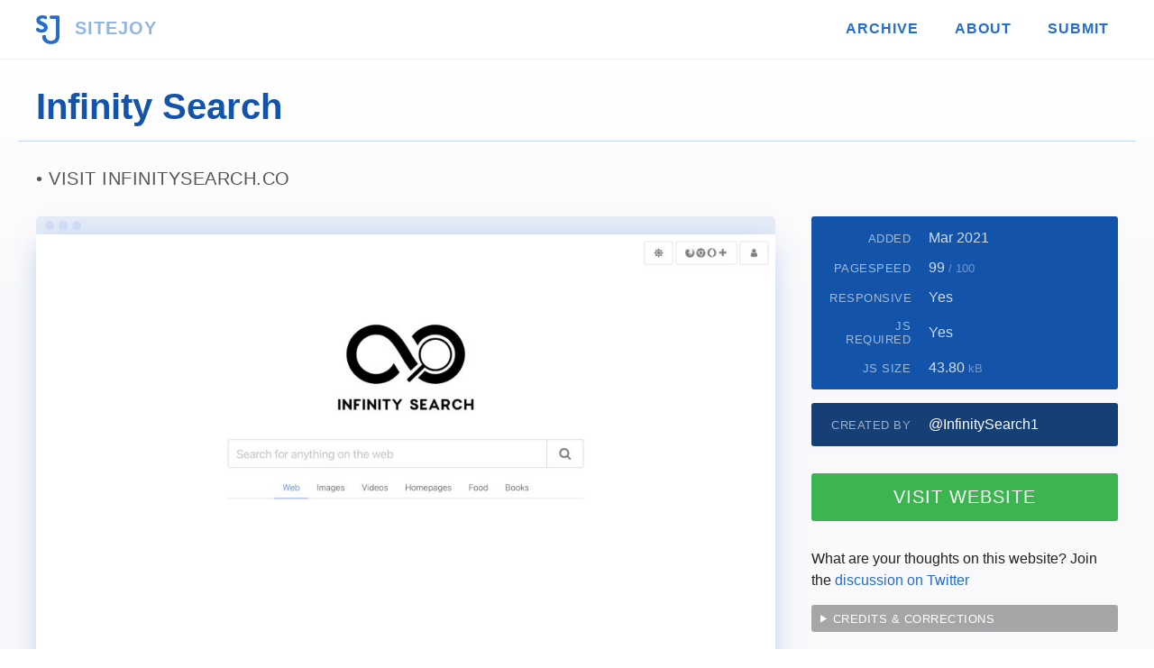

--- FILE ---
content_type: text/html; charset=UTF-8
request_url: https://www.sitejoy.dev/website/view/infinity-search
body_size: 2699
content:
<!DOCTYPE html>
<html lang="en">
<head>
    <meta charset="utf-8">
    <meta name="description" content="An open source search engine that makes the way you navigate the web a customizable and efficient experience.. Find thousands of fast and responsive websites on SITEJOY." />
    <meta name="author" content="Charanjit Chana" />
    <meta name="viewport" content="width=device-width,initial-scale=1.0" />
    <title>Infinity Search &mdash; Find fast &amp; responsive websites on SITEJOY</title>
    <link rel="icon" type="image/x-icon" href="/favicon.png" />
    <link rel="apple-touch-icon" href="/app-favicon.png" />
    <link type="text/css" rel="stylesheet" href="/css/style.css?cache=2021.1" />
    <link rel="sitemap" href="/sitemap" type="application/xml" />
    <meta name="apple-mobile-web-app-title" content="SITEJOY" />
    <meta name="application-name" content="SITEJOY" />

    <meta name="twitter:card" content="summary_large_image"/>
    <meta name="twitter:site" content="@SITEJOYDEV" />
    <meta name="twitter:creator" content="@cchana" />
    <meta name="twitter:title" content="Infinity Search" />
    <meta name="twitter:description" content="An open source search engine that makes the way you navigate the web a customizable and efficient experience." />
    <meta name="twitter:image" content="https://www.sitejoy.dev/screenshots/512/infinity-search.jpg" />
    <meta property="og:site_name" content="SITEJOY" />
    <meta property="og:url" content="https://www.sitejoy.dev/website/view/infinity-search" />
    <meta property="og:title" content="Infinity Search" />
    <meta name="og:description" content="An open source search engine that makes the way you navigate the web a customizable and efficient experience." />
    <meta property="og:image" content="https://www.sitejoy.dev/screenshots/512/infinity-search.jpg" />
    <meta property="og:type" content="article" />
    <meta name="monetization" content="$ilp.uphold.com/zdKYanNELeb9" />
    <link rel="alternate" type="application/atom+xml" href="/feed/xml" />
    <link rel="alternate" type="application/json" href="/feed/json" />
    <link rel="next" href="https://www.sitejoy.dev/website/view/christian-laufenbock" /><link rel="previous" href="https://www.sitejoy.dev/website/view/nate-northway" />	    <script src="https://cdn.counter.dev/script.js" data-id="4079b54e-ab35-4f6f-93e4-c9910642a479" data-utcoffset="1"></script>
    </head>
<body

 class="full-width"
>


<nav>
	<ul>
		<li><a href="/"><img src="/images/logo/sj.png" alt="SITEJOY" /> SITEJOY</a></li>
		<li ><a href="/websites">Archive</a></li>
		<li ><a href="/about">About</a></li>
		<li ><a href="/submit">Submit</a></li>
	</ul>
</nav>


<h1>Infinity Search</h1>
<main>
<article class="website">

    <h2><a href="https://infinitysearch.co?ref=sitejoy.dev">Visit infinitysearch.co</a></h2>

    <div>

        <div>

            
            <div class="screenshot">
                <img src="https://screenshots.sitejoy.dev/1024/infinity-search.jpg"
                    alt="Screenshot of the website Infinity Search"
                    loading="lazy"
                    class="page-preview" />
            </div>

            
                        <div class="about">
                <h3>About Infinity Search <small>(infinitysearch.co)</small></h3>

                <blockquote>
                    An open source search engine that makes the way you navigate the web a customizable and efficient experience.                </blockquote>

            </div>

            <ul class="next-previous"><li class="previous"><a href="/website/view/nate-northway"><small>&laquo;&nbsp;previous</small>Nate Northway</a></li><li class="next"><a href="/website/view/christian-laufenbock"><small>next&nbsp;&raquo;</small>Christian Laufenböck</a></li></ul>
        </div>

        <aside>

            <dl>
                <dt>Added</dt>
                <dd>Mar 2021</dd>
                <dt>Pagespeed</dt>
                <dd>99 <small>/ 100</small></dd>
                <dt>Responsive</dt>
                <dd>Yes</dd>
                <dt>JS Required</dt>
                <dd>Yes</dd>
                                <dt>JS size</dt>
                <dd>
                43.80 <small>kB</small></dd>
                            </dl>

            
            <dl class="credits twitter">
                                <dt>Created by</dt>
                <dd><a href="https://www.twitter.com/InfinitySearch1">@InfinitySearch1</a></dd>
                
                
                            </dl>

            
            <a href="https://infinitysearch.co?ref=sitejoy.dev" rel="nofollow" class="btn cta launch">Visit Website</a>

            <button id="shareButton" class="btn cta share">Share &uarr;</button>

            <script>
            // create the share object
            const shareOpts = {
                title: 'Infinity Search',
                text: 'Infinity Search by @InfinitySearch1',
                url: 'https://www.sitejoy.dev/website/view/infinity-search',
            };
            </script>
            <script src="/js/share.js?v=1"></script>

            <div><p>What are your thoughts on this website? Join the <a href="https://twitter.com/SITEJOYDEV/status/1375092615415218181">discussion on Twitter</a></p></div>
            <details>

                <summary>Credits &amp; corrections</summary>

                <p>Please use Twitter to submit any corrections
                    <a rel="nofollow" href="https://twitter.com/intent/tweet?text=%40SITEJOYDEV+Please+correct+site+%2300000682">@SITEJOYDEV</a>.</p>

            </details>

        </aside>

    </div>

</article>
    </main>

    <footer>
        <div>
            <ul>
                <li>
                    <strong>SITEJOY</strong>
                    <ul>
                        <li><a href="/websites/club/100">100 Club</a></li>
                        <li><a href="/websites/club/no-js">No-JS Club</a></li>
                        <li><a href="/submit">Submit</a></li>
                        <li><a href="/about">About</a></li>
                        <li><a href="/about/faqs">FAQs</a></li>
                    </ul>
                </li>
                <li>
                    <strong>Discover</strong>
                    <ul>
                        <li><a href="/favourites">My Favourites</a></li>
                		<li><a href="/websites">Explore the archive</a></li>
                		<li><a href="/feed">RSS Feeds</a></li>
                        <li><a href="/newsletter">Newsletter</a></li>
                    </ul>
                </li>
                <li>
                    <strong>Latest sites</strong>
                    <ul>
                        <li><a href="/website/view/color-moods">Color Moods</a></li><li><a href="/website/view/bryn-taylor-2023">Bryn Taylor</a></li><li><a href="/website/view/wope">Wope</a></li>                    </ul>
                </li>
                <li>
                    <strong>Social</strong>
                    <ul>
                        <li><a href="https://twitter.com/sitejoydev">Twitter</a></li>
                        <li><a href="https://www.instagram.com/sitejoydev">Instagram</a></li>
                    </ul>
                </li>
            </ul>
            <hr />

            <form action="https://tinyletter.com/cchana" method="post" target="popupwindow" onsubmit="window.open('https://tinyletter.com/cchana', 'popupwindow', 'scrollbars=yes,width=800,height=600');return true">
                <div class="tinyletter">
                    <h3><label for="tlemail">Subscribe to my newsletter</label></h3>
                    <input type="text" name="email" id="tlemail" placeholder="newsletter@gmail.com" />
                    <input type="hidden" value="1" name="embed"/><input type="submit" value="Subscribe" />
                </div>
            </form>

            <hr />
            <p><a href="/"><img src="/images/logo/sj-white.png" alt="SITEJOY" loading="lazy" /></a> <span>by <a href="https://charanj.it">Charanjit Chana</a> &copy; 2025</span></p>
        </div>
    </footer>

<script type="application/ld+json">
{
    "@context": "http://schema.org",
    "@type": "WebSite",
    "name": "Infinity Search",
    "abstract": "Infinity Search: An open source search engine that makes the way you navigate the web a customizable and efficient experience.",
    "url" : "https://infinitysearch.co"
    ,
    "author": {
        "@type": "Person",
        "additionalName": "InfinitySearch1",
        "sameAs" : [
            "https://twitter.com/InfinitySearch1"
        ]
    }}
</script>


<script>
if(allowedToTrack()) {
    let rand = Math.floor(Math.random() * (9999999 - 1000000) ) + 1000000,
        size = window.innerHeight+'x'+window.innerWidth;
    fetch("https://123.charanj.it/xyz/api/"+rand+"/false/"+size);
}

// Can the user be tracked?
function allowedToTrack() {
    // if the browser supports the ability to turn of tracking
    if (window.doNotTrack || navigator.doNotTrack || navigator.msDoNotTrack || (window.external && 'msTrackingProtectionEnabled' in window.external)) {
        // and if the setting is on
        if (window.doNotTrack == "1" || navigator.doNotTrack == "yes" || navigator.doNotTrack == "1" || navigator.msDoNotTrack == "1" || window.external.msTrackingProtectionEnabled()) {
            // tracking not allowed
            return false;
        }
    }
    // otherwise, assume it's fine
    return true;
}

</script>
<noscript>
<img src="https://123.charanj.it/xyz/api/3039088" alt="Basic Analytics" style="display: none;" height="0" width="0" />
</noscript>

<script defer src="https://static.cloudflareinsights.com/beacon.min.js/vcd15cbe7772f49c399c6a5babf22c1241717689176015" integrity="sha512-ZpsOmlRQV6y907TI0dKBHq9Md29nnaEIPlkf84rnaERnq6zvWvPUqr2ft8M1aS28oN72PdrCzSjY4U6VaAw1EQ==" data-cf-beacon='{"version":"2024.11.0","token":"fcaa509bc68d48dea3fb070e3b07aca4","r":1,"server_timing":{"name":{"cfCacheStatus":true,"cfEdge":true,"cfExtPri":true,"cfL4":true,"cfOrigin":true,"cfSpeedBrain":true},"location_startswith":null}}' crossorigin="anonymous"></script>
</body>
</html>


--- FILE ---
content_type: text/css
request_url: https://www.sitejoy.dev/css/style.css?cache=2021.1
body_size: 2639
content:
::root{font-size:1em}html,body{margin:0;padding:0}body{background:linear-gradient(#fff 74px, #F9F8FB 50vh);color:#222;font-family:-apple-system, BlinkMacSystemFont, "Segoe UI", Roboto, Helvetica, Arial, sans-serif, "Apple Color Emoji", "Segoe UI Emoji", "Segoe UI Symbol"}h1,h2,h3,h4,h5,h6{color:#555;font-weight:600;margin:0;padding:0 0 15px}h1{color:#1354AA}h2,h3,h4,h5,h6{font-weight:400;letter-spacing:0.5px;text-transform:uppercase}h2 strong,h3 strong,h4 strong,h5 strong,h6 strong{font-weight:600}h2{font-size:1.5rem}h3,.website h2{font-size:1.25rem}h4{font-size:1.5rem}p{line-height:1.5rem;margin:0;padding:0 0 15px}a{color:#246DCC;text-decoration:none;transition:color 0.2s}a:hover{color:#153F75}main{display:block}nav ul,header>div,article,footer>div,body>h1,.pagination{box-sizing:content-box;margin:0 20px;max-width:1200px;padding:15px 0}body>h1{border-bottom:1px solid rgba(36,109,204,0.25);font-size:2.5rem;font-weight:600}body:not(.full-width) h1{max-width:800px}body:not(.full-width) h1+main article{max-width:800px}nav{background:linear-gradient(to right, #fff 40%, rgba(255,255,255,0.95));border-bottom:1px solid rgba(36,109,204,0.1);position:sticky;top:0;z-index:10}nav ul{align-items:center;display:flex;flex-wrap:wrap;list-style-type:none;text-transform:uppercase}nav ul li:not(:first-child){display:none}nav ul li:first-child{font-size:1.25rem;height:32px}nav ul li:first-child a{background:#fff;color:rgba(36,109,204,0.5);display:inline-block;margin:0;padding:0}nav ul li:first-child a img{display:inline-block;height:32px;margin:0 10px 0 0;vertical-align:middle}nav ul li a{font-weight:600}header{background:#fff;border-bottom:1px solid rgba(36,109,204,0.1)}header h1{color:#555;margin:0;padding:15px 0 30px;font-size:2.25rem;font-weight:600;letter-spacing:-1.5px;line-height:2.5rem}header h1 em{display:inline-block;font-style:normal;position:relative;z-index:1}header h1 em:after{background:rgba(36,109,204,0.5);border-radius:5px;bottom:2px;content:'';display:block;height:3px;left:-5px;position:absolute;width:calc(100% + 5px);z-index:-1}header h1 strong{display:block;color:#246DCC;font-weight:600}header h1+p{color:#555;font-weight:200;margin:0;padding:0 0 15px}header h1+p em{font-style:normal;font-weight:400}header ul{display:flex;justify-content:space-between;list-style-type:none;margin:15px 0;padding:0;text-transform:uppercase}header ul li{display:block;text-align:center;width:calc(50% - 10px)}header ul li:first-child{margin:0 20px 0 0}header ul li:first-child a{background:#246DCC;color:#fff}header ul li a{background:#C3DAF8;border-radius:3px;color:#153F75;display:block;font-size:0.8rem;font-weight:200;padding:12px 16px;transition:background-color 200ms, color 200ms}header ul li a:hover{background-color:#153F75;color:#fff}header ul li a span{display:none}article{display:block;min-height:60vh}article>p{max-width:600px}article>p:last-of-type{margin-bottom:30px}article>p em{font-style:normal}article>ul{margin:0 0 15px}hr{background:rgba(36,109,204,0.2);border:0;height:1px;margin:30px 0}footer{background:#1354AA;color:#fff;padding:15px 0}footer>div{max-width:800px}footer>div ul{list-style-type:none;margin:0;padding:0}footer>div>ul{display:flex;flex-wrap:wrap;justify-content:space-around}footer>div>ul>li{width:calc(50% - 40px)}footer>div>ul>li:nth-child(n+3){margin:30px 0 0}footer>div>ul li li:not(:last-child){margin:0 0 5px}footer>div>ul strong{display:block;font-weight:400;margin:0 0 7.5px}footer>div li li a{font-size:0.9rem}footer p{align-items:center;color:#C3DAF8;display:flex;padding:0}footer a{color:#C3DAF8}footer a:hover{color:#68A2EE}footer strong{font-size:1.2rem;font-weight:600}footer hr{background:rgba(255,255,255,0.2)}footer img{display:block;height:32px;margin:0 20px 0 15px}table{border:1px solid #C3DAF8;border-collapse:collapse;border-radius:3px;margin:15px 0 30px}table tr:first-child{border-radius:3px 3px 0 0}table tr:first-child th{border-radius:3px 0 0 0}table tr:first-child td{border-radius:0 3px 0 0}table tr:last-child{border-radius:0 0 3px 3px}table tr:last-child th{border-radius:0 0 0 3px}table tr:last-child td{border-radius:0 0 3px 0}table tr:not(:last-child) th,table tr:not(:last-child) td{border-bottom:1px solid #C3DAF8}table th,table td{padding:15px 10px;vertical-align:top}table th{color:#555;font-weight:400;letter-spacing:0.5px;text-align:right;text-transform:uppercase;width:40%}details{background-color:rgba(85,85,85,0.5);border-radius:3px;color:#fff;padding:7.5px 10px}details summary{cursor:pointer;font-size:0.8rem;letter-spacing:0.5px;outline:0;text-transform:uppercase}details summary+p{font-size:0.8rem;line-height:1.2rem;padding:7.5px 0 0}details summary+p a{color:#fff;text-decoration:underline}.listing li:not(.ad) a:before,.screenshot:before{background-color:rgba(36,109,204,0.1);border-radius:5px 5px 0 0;content:'';height:20px;position:absolute;top:0;transition:background-color 200ms;width:100%}.listing li:not(.ad) a:after,.screenshot:after{background-color:rgba(36,109,204,0.1);border-radius:50%;box-shadow:15px 0 0 rgba(36,109,204,0.1),30px 0 0 rgba(36,109,204,0.1);content:'';height:10px;left:10px;position:absolute;top:5px;transition:background-color 200ms, box-shadow 200ms;width:10px}.listing{list-style-type:none;margin:0;padding:0}.listing li:not(.ad){font-size:1.5rem;font-weight:400;margin:0 0 30px;position:relative}.listing li:not(.ad):last-child{margin:0 0 15px}.listing li:not(.ad) a{background:#fff;border-color:rgba(36,109,204,0.1);border-radius:5px;border-style:solid;border-width:0 1px 1px;border-radius:5px;box-shadow:0 5px 10px -5px rgba(36,109,204,0.1);display:block;padding:20px 0 0;transition:box-shadow 200ms, color 200ms}.listing li:not(.ad) a:before{width:calc(100% - 2px)}.listing li:not(.ad) a:hover{box-shadow:0 5px 40px -10px rgba(36,109,204,0.3);color:#153F75}.listing li:not(.ad) a:hover:before{background-color:rgba(36,109,204,0.2)}.listing li:not(.ad) a:hover:after{background-color:rgba(36,109,204,0.2);box-shadow:15px 0 0 rgba(36,109,204,0.2),30px 0 0 rgba(36,109,204,0.2)}.listing li:not(.ad) a:hover small{color:#153F75}.listing li:not(.ad) span{display:block;padding:15px 20px}.listing li:not(.ad) small{color:rgba(36,109,204,0.7);display:block;font-size:0.8rem;font-weight:400;transition:color 200ms}.listing li:not(.ad) img{background:#C3DAF8;border-bottom:1px solid rgba(36,109,204,0.1);display:block;height:auto;width:100%}.listing li.ad{width:100%}.listing li.ad a{align-items:center;background-color:#fff;border:1px solid #C3DAF8;border-radius:3px;display:flex;flex-wrap:wrap;font-size:0.75rem;margin:30px auto;max-width:600px;padding:15px 20px;transition:border-color 200ms, box-shadow 200ms}.listing li.ad a:before{border-bottom:1px solid #C3DAF8;color:rgba(34,34,34,0.25);content:'Advertisement';display:block;margin:0 0 5px;padding:0 0 5px;position:relative;text-transform:uppercase;top:-7.5px;width:100%}.listing li.ad a:hover{border-color:#246DCC;box-shadow:0 5px 30px -5px rgba(21,63,117,0.2)}.listing li.ad a img{height:32px;margin:0 20px 0 0;vertical-align:middle}.listing li.ad a>span{flex:1}.listing li.ad a>span>span{font-size:1.25rem}.listing li.ad a span{display:block}.listing .capitalize{text-transform:capitalize}.page-preview{border-radius:0 0 5px 5px;box-shadow:0 5px 30px -10px rgba(36,109,204,0.5);margin:0 0 30px;width:100%}.btn,.pagination a{background:#246DCC;border-radius:3px;color:#fff;display:inline-block;letter-spacing:1px;padding:7.5px 20px;text-align:center;text-transform:uppercase;transition:background-color 200ms, color 200ms}.btn:hover,.pagination a:hover{background-color:#153F75;color:#fff}.btn.cta:hover,.pagination a.cta:hover{box-shadow:0 5px 20px -5px rgba(0,0,0,0.5)}.btn.cta,.pagination a.cta{box-shadow:0;display:block;font-size:1.25rem;padding:15px 20px;transition:background-color 200ms, box-shadow 200ms}.pagination{align-items:center;border-top:1px solid rgba(36,109,204,0.25);display:flex;justify-content:space-between;margin:0 20px;padding:30px 0}.pagination a{max-width:calc(50% - 40px)}.pagination .not-pagination{background-color:transparent;height:37px;padding:0}.pagination .not-pagination:hover{background-color:transparent}.pagination .not-pagination img{max-width:100%}.pagination .unclickable{color:#C3DAF8;padding:0 20px}.website h2{font-weight:400;margin:0 0 15px;overflow:hidden;text-overflow:ellipsis;white-space:pre;width:100%}.website h2:before{content:'• '}.website h2 a{color:#555}.website>div .screenshot{padding:20px 0 0;position:relative}.website .about h3{padding:0 20px 15px}.website blockquote{border-bottom:1px solid #C3DAF8;color:#555;font-size:1.2rem;margin:15px 0 30px;padding:15px 20px 30px;position:relative}.website blockquote:before{color:rgba(36,109,204,0.1);content:'“';font-size:20rem;left:-10px;line-height:0;position:absolute;top:105px;z-index:-1}.website hr{margin:15px 0 30px}.website dl{align-items:center;background-color:#1354AA;border-radius:3px;color:rgba(255,255,255,0.8);display:flex;flex-wrap:wrap;justify-content:space-between;padding:15px 20px 0}.website dl dt{color:rgba(255,255,255,0.6);font-size:0.8rem;font-weight:400;letter-spacing:0.5px;margin:0 0 15px;text-align:right;text-transform:uppercase;width:30%}.website dl dd{margin:0 0 15px;padding:0;width:calc(70% - 20px)}.website dl dd ul{display:flex;flex-wrap:wrap;justify-content:flex-start;list-style-type:none;margin:0;padding:0}.website dl small{opacity:0.5}.website dl:not(:first-child){background-color:#153F75}.website .colours li{background-color:currentColor;border-radius:3px;box-shadow:0 3px 10px rgba(34,34,34,0.3);display:block;height:15px;width:15px}.website .colours li:not(:last-child){margin:0 10px 0 0}.website .colours li span{display:none}.website .tags li{background-color:rgba(255,255,255,0.25);border-radius:10px;color:#fff;font-size:0.7rem;padding:0.15rem 10px}.website .tags li:not(:last-child){margin:0 10px 0 0}.website .cta{background-color:#3cb450}.website .cta.launch{margin:30px 0}.website .cta.share{background-color:#246DCC;display:none;margin:30px 0;padding:7.5px 0}.website button.cta{border:0;width:100%}.commentary{background:#C3DAF8;border-radius:3px;color:#153F75;margin:0 0 30px;padding:15px 20px}.commentary h3{color:#153F75}.commentary p{margin:0;padding:0}.next-previous{display:flex;list-style-type:none;margin:15px 0;padding:0}.next-previous li{width:50%}.next-previous li.next{text-align:right}.next-previous li.unclickable{color:#C3DAF8;padding:0 20px}.next-previous a{display:block;padding:0 20px 15px}.next-previous a small{display:block;text-transform:capitalize}.credits.twitter a{color:#fff}.discuss a{background-color:#153F75;border-radius:3px;color:#fff;display:block;padding:15px 20px}.thoughts{background-color:rgba(36,109,204,0.1);color:#555;margin:15px 0 60px;padding:15px 15px 0}.faqs dt{color:#555;font-size:1.25rem;margin:0 0 7.5px}.faqs dd{border-bottom:1px solid rgba(36,109,204,0.2);padding:0 0 15px;margin:0 0 15px}.notice{background-color:#FFD200;border-radius:3px;margin:0 0 15px}.notice p{padding:15px 20px}.notice a{color:#1354AA}.site-search{align-items:center;background-color:rgba(36,109,204,0.1);border-radius:3px;display:flex;margin:0 0 15px;max-width:600px;padding:15px 20px}.site-search input{border:0;border-radius:3px;flex:1;margin-left:20px;padding:7.5px 10px}.tinyletter{display:flex;flex-wrap:wrap;justify-content:space-between;padding:0 20px}.tinyletter h3{width:100%}.tinyletter input{font-size:1em}.tinyletter input[type="text"]{border:1px solid #246DCC;flex:1;padding:7.5px 10px}.tinyletter input[type="submit"]{-webkit-appearance:none;background-color:#246DCC;border:0;color:#FFF;padding:7.5px 20px}footer .tinyletter h3{color:#fff}.tracking.off{background-color:#246DCC;color:#FFF;left:0;opacity:0.6;padding:5px;position:fixed;right:0;text-align:center;top:0;z-index:100}@media screen and (min-width: 600px){nav ul,body>h1,header>div,article,footer>div,.pagination{margin:0 auto;padding:30px 20px 15px;width:calc(100% - 80px)}nav ul{letter-spacing:1px;margin:0 auto;padding:15px 20px}nav ul li:first-child{flex:1}nav ul li:not(:first-child){display:block}nav ul li:not(:first-child) a{border-bottom:2px solid transparent;display:block;transition:background 0.2s, color 0.2s}nav ul li:not(:first-child) a:hover{border-color:rgba(36,109,204,0.5)}nav ul li:not(:last-child){margin:0 20px 0 0}nav ul li.active a{border-bottom:2px solid #246DCC}nav ul li a{padding:7.5px 10px}header>div{padding:30px 40px 90px}header h1{font-size:3.25rem;line-height:3.5rem}header h1 em:after{bottom:2px;height:5px}header h1+p{max-width:475px}header ul{justify-content:flex-start}header ul li{width:auto}header ul li a{font-size:1rem;font-weight:400;padding:15px 20px}header ul li a span{display:inline}footer{padding:30px 0}footer>div>ul>li{width:calc(25% - 40px)}footer>div>ul>li:nth-child(n+3){margin:0}.listing{display:flex;flex-wrap:wrap;justify-content:space-between}.listing li{margin:0 0 15px;width:calc(50% - 15px)}.listing li:nth-last-child(n+3){margin:0 0 30px}.btn.cta{font-weight:400}.pagination{padding:30px 20px}.pagination a img{height:100%;max-width:none}}@media screen and (min-width: 960px){header{overflow:hidden;position:relative}header:after{background:radial-gradient(circle, rgba(36,109,204,0.1) 3px, transparent 3px);background-repeat:repeat;background-size:30px 30px;content:'';height:150%;position:absolute;right:-10%;top:-30%;transform:rotate(20deg);width:50%}.website>div{align-items:flex-start;display:flex;justify-content:space-between}.website>div>div{width:calc(70% - 20px)}.website>div>aside{width:calc(30% - 20px)}.website dl{margin:0 0 15px}}@media (prefers-color-scheme: dark){body{background:linear-gradient(#222 74px, #060704 50vh);color:#DDD}h1,h2,h3,h4,h5,h6{color:#BBB}h1{color:#1354AA}a{color:#246DCC}a:hover{color:#153F75}body>h1{border-bottom:1px solid rgba(36,109,204,0.25)}nav{background:linear-gradient(to right, #222 40%, rgba(34,34,34,0.95))}nav ul li:first-child a{background:#222;color:rgba(36,109,204,0.5)}header{background:#222;border-bottom:1px solid rgba(36,109,204,0.1)}header h1{color:#BBB}header h1 em:after{background:rgba(36,109,204,0.5)}header h1 strong{color:#246DCC}header h1+p{color:#BBB}header ul li:first-child a{background:#246DCC;color:#DDD}header ul li a{background:#153F75;border-radius:3px;color:#DDD}header ul li a:hover{background-color:#1354AA;color:#DDD}hr{background:rgba(36,109,204,0.2)}footer{background:#1354AA;color:#DDD}footer p{color:#C3DAF8}footer a{color:#C3DAF8}footer a:hover{color:#68A2EE}footer hr{background:rgba(34,34,34,0.2)}table{border:1px solid #153F75}table tr:not(:last-child) th,table tr:not(:last-child) td{border-bottom:1px solid #153F75}table th{color:#BBB}details{background-color:rgba(187,187,187,0.5);color:#222}details summary+p a{color:#222}.listing li a:before,.website>div>div:before{background-color:rgba(36,109,204,0.3)}.listing li a:after,.website>div>div:after{background-color:rgba(36,109,204,0.3);box-shadow:15px 0 0 rgba(36,109,204,0.3), 30px 0 0 rgba(36,109,204,0.3)}.listing li:not(.ad) a{background:transparent}.listing li a:hover{box-shadow:0 5px 40px -10px rgba(36,109,204,0.5);color:#C3DAF8}.listing li a:hover:before{background-color:rgba(36,109,204,0.2)}.listing li a:hover:after{background-color:rgba(36,109,204,0.2);box-shadow:15px 0 0 rgba(36,109,204,0.2), 30px 0 0 rgba(36,109,204,0.2)}.listing li a:hover small{color:#153F75}.listing li small{color:rgba(36,109,204,0.7)}.listing li img{border-bottom:1px solid rgba(36,109,204,0.1)}.page-preview{box-shadow:0 5px 30px -10px rgba(0,0,0,0.5)}.btn,.pagination a{background:#246DCC;color:#DDD}.btn:hover,.pagination a:hover{background-color:#153F75;color:#222}.btn.cta:hover,.pagination a.cta:hover{box-shadow:0 5px 20px -5px rgba(0,0,0,0.5)}.pagination{border-top:1px solid rgba(36,109,204,0.25)}.pagination .not-pagination{background-color:transparent}.pagination .not-pagination:hover{background-color:transparent}.website h2 a{color:#BBB}.website blockquote{border-bottom:1px solid #C3DAF8;color:#BBB}.website blockquote:before{color:rgba(36,109,204,0.2)}.website dl{background-color:#1354AA;color:rgba(221,221,221,0.8)}.website dl dt{color:rgba(221,221,221,0.6)}.website dl:not(:first-child){background-color:#153F75}.website .cta{background-color:#3cb450}.credits.twitter a{color:#DDD}.thoughts{background-color:rgba(36,109,204,0.1);color:#BBB}.faqs dt{color:#BBB}.faqs dd{border-bottom:1px solid rgba(36,109,204,0.2)}.next-previous li.unclickable{color:#153F75}.notice{color:#153F75}}

/*# sourceMappingURL=style.css.map */

--- FILE ---
content_type: text/javascript
request_url: https://www.sitejoy.dev/js/share.js?v=1
body_size: -674
content:
/*jshint esnext: true */

// see https://web-share.glitch.me/

// find out if native share functionality is supported
const supported = ('share' in navigator);

// if sharing is supported
if (supported) {

    // get the share button
    let shareBut = document.getElementById('shareButton');

    // show the share button
    shareBut.style.display = 'block';

    // register a click event
    shareBut.addEventListener('click', () => {

        // disable the button to prevent double clicks
        shareBut.setAttribute('disabled', 'disabled');

        // do the sharing
        navigator.share(shareOpts)
            .then(() => {
                // if successfull, remove disabled attribute
                shareBut.removeAttribute('disabled');
            })
            .catch((err) => {
                // if there's a failure, remove the disabled attribute
                shareBut.removeAttribute('disabled');
            }
        );
    });
}
